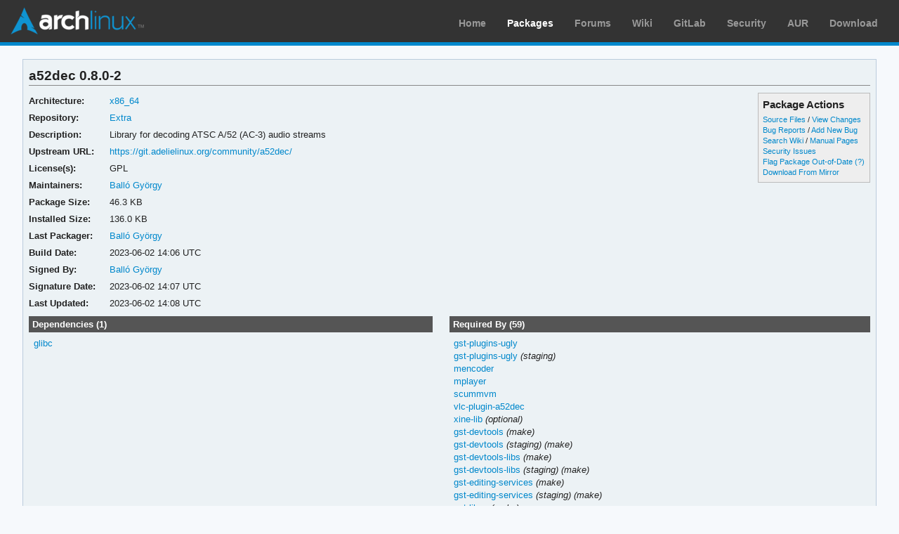

--- FILE ---
content_type: text/html; charset=utf-8
request_url: https://archlinux.org/packages/extra/x86_64/a52dec/
body_size: 4197
content:
<!DOCTYPE html>

<html lang="en">
<head>
    <meta charset="utf-8" />
    <meta name="theme-color" content="#08C" />
    <title>Arch Linux - a52dec 0.8.0-2 (x86_64)</title>
    <link rel="stylesheet" type="text/css" href="/static/archweb.css" media="screen" />
    <link rel="icon" type="image/png" href="/static/favicon.png" />
    <link rel="shortcut icon" type="image/png" href="/static/favicon.png" />
    <link rel="apple-touch-icon" href="/static/logos/apple-touch-icon-57x57.png" />
    <link rel="apple-touch-icon" sizes="72x72" href="/static/logos/apple-touch-icon-72x72.png" />
    <link rel="apple-touch-icon" sizes="114x114" href="/static/logos/apple-touch-icon-114x114.png" />
    <link rel="apple-touch-icon" sizes="144x144" href="/static/logos/apple-touch-icon-144x144.png" />
    <link rel="search" type="application/opensearchdescription+xml" href="/opensearch/packages/" title="Arch Linux Packages" />
    
</head>
<body class="">
    <div id="archnavbar" class="anb-packages">
        <div id="archnavbarlogo"><h1><a href="/" title="Return to the main page">Arch Linux</a></h1></div>
        <div id="archnavbarmenu">
            <ul id="archnavbarlist">
                <li id="anb-home"><a href="/" title="Arch news, packages, projects and more">Home</a></li>
                <li id="anb-packages"><a href="/packages/" title="Arch Package Database">Packages</a></li>
                <li id="anb-forums"><a href="https://bbs.archlinux.org/" title="Community forums">Forums</a></li>
                <li id="anb-wiki"><a href="https://wiki.archlinux.org/" title="Community documentation">Wiki</a></li>
                <li id="anb-gitlab"><a href="https://gitlab.archlinux.org/archlinux" title="GitLab">GitLab</a></li>
                <li id="anb-security"><a href="https://security.archlinux.org/" title="Arch Linux Security Tracker">Security</a></li>
                <li id="anb-aur"><a href="https://aur.archlinux.org/" title="Arch Linux User Repository">AUR</a></li>
                <li id="anb-download"><a href="/download/" title="Get Arch Linux">Download</a></li>
            </ul>
        </div>
    </div>
    <div id="content">
        <div id="archdev-navbar">
            
        </div>
        
        


<div id="pkgdetails" class="box">
    <h2>a52dec 0.8.0-2</h2>

    <div id="detailslinks" class="listing">
        <div id="actionlist">
        <h4>Package Actions</h4>
            <ul class="small">
                <li>
                    <a href="https://gitlab.archlinux.org/archlinux/packaging/packages/a52dec" title="View source files for a52dec">Source Files</a> /
                    <a href="https://gitlab.archlinux.org/archlinux/packaging/packages/a52dec/-/commits/main" title="View changes for a52dec">View Changes</a>
                </li>
                <li>
                    <a href="https://gitlab.archlinux.org/archlinux/packaging/packages/a52dec/-/issues" title="View existing bug tickets for a52dec">Bug Reports</a> /
                    <a href="https://gitlab.archlinux.org/archlinux/packaging/packages/a52dec/-/issues/new" title="Report new bug for a52dec">Add New Bug</a>
                </li>
                <li>
                    <a href="https://wiki.archlinux.org/title/Special:Search?search=a52dec" title="Search wiki for a52dec">Search Wiki</a> /
                    <a href="https://man.archlinux.org/listing/a52dec" title="List manpages in a52dec">Manual Pages</a>
                </li>
                <li><a href="https://security.archlinux.org/package/a52dec" title="View security issues for a52dec">Security Issues</a></li>
        	
                
                <li><a href="flag/" title="Flag a52dec as out-of-date">Flag Package Out-of-Date</a>
                <a href="/packages/flaghelp/"
                    title="Get help on package flagging"
                    target="_blank"
                    >(?)</a></li>
                
                <li><a href="download/" rel="nofollow" title="Download a52dec from mirror">Download From Mirror</a></li>
            </ul>

            
        </div>

        
    </div>

    <div itemscope itemtype="http://schema.org/SoftwareApplication">
    <meta itemprop="name" content="a52dec"/>
    <meta itemprop="version" content="0.8.0-2"/>
    <meta itemprop="softwareVersion" content="0.8.0-2"/>
    <meta itemprop="fileSize" content="47432"/>
    <meta itemprop="dateCreated" content="2023-06-02"/>
    <meta itemprop="datePublished" content="2023-06-02"/>
    <meta itemprop="operatingSystem" content="Arch Linux"/>
    <div class="itemprop" itemprop="provider" itemscope itemtype="http://schema.org/Person">
        <meta itemprop="name" content="Balló György"/>
    </div>
    <table id="pkginfo">
        <tr>
            <th>Architecture:</th>
            <td><a href="/packages/?arch=x86_64"
                    title="Browse packages for x86_64 architecture">x86_64</a></td>
        </tr><tr>
            <th>Repository:</th>
            <td><a href="/packages/?repo=Extra"
                    title="Browse the Extra repository">Extra</a></td>
        </tr>
        
        
        
        <tr>
            <th>Description:</th>
            <td class="wrap" itemprop="description">Library for decoding ATSC A/52 (AC-3) audio streams</td>
        </tr><tr>
            <th>Upstream URL:</th>
            <td><a itemprop="url" href="https://git.adelielinux.org/community/a52dec/"
                    title="Visit the website for a52dec">https://git.adelielinux.org/community/a52dec/</a></td>
        </tr><tr>
            <th>License(s):</th>
            <td class="wrap">GPL</td>
        </tr>
        
        
        
        
        
        <tr>
            <th>Maintainers:</th>
            
            <td>
                <a href="/packages/?maintainer=bgyorgy"
                    title="View packages maintained by Balló György">Balló György</a><br/>
                
            </td>
            
        </tr><tr>
            <th>Package Size:</th>
            <td>46.3 KB</td>
        </tr><tr>
            <th>Installed Size:</th>
            <td>136.0 KB</td>
        </tr><tr>
            <th>Last Packager:</th>
            <td>
            <a href="/packages/?packager=bgyorgy"
                title="View packages packaged by Balló György">Balló György</a>
            </td>
        </tr><tr>
            <th>Build Date:</th>
            <td>2023-06-02 14:06 UTC</td>
        </tr><tr>
            <th>Signed By:</th>
            <td><a href="https://keyserver.ubuntu.com/pks/lookup?op=vindex&amp;fingerprint=on&amp;exact=on&amp;search=0x632C3CC0D1C9CAF6" title="PGP key search for 0x632C3CC0D1C9CAF6">Balló György</a></td>
        </tr><tr>
            <th>Signature Date:</th>
            <td>2023-06-02 14:07 UTC</td>
        </tr><tr>
            <th>Last Updated:</th>
            <td>2023-06-02 14:08 UTC</td>
        </tr>
        
        
    </table>
    </div>

    <div id="metadata">
        
        <div id="pkgdeps" class="listing">
            <h3 title="a52dec has the following dependencies">
                Dependencies (1)</h3>
            <ul id="pkgdepslist">
                

<li>
<a href="/packages/core/x86_64/glibc/" title="View package details for glibc">glibc</a>






</li>


            </ul>
        </div>
        
        
        <div id="pkgreqs" class="listing">
            <h3 title="Packages that require a52dec">
                Required By (59)</h3>
            <ul id="pkgreqslist">
                

<li><a href="/packages/extra/x86_64/gst-plugins-ugly/" title="View package details for gst-plugins-ugly">gst-plugins-ugly</a>
</li>

<li><a href="/packages/extra-staging/x86_64/gst-plugins-ugly/" title="View package details for gst-plugins-ugly">gst-plugins-ugly</a>
<span class="staging-dep"> (staging)</span>
</li>

<li><a href="/packages/extra/x86_64/mencoder/" title="View package details for mencoder">mencoder</a>
</li>

<li><a href="/packages/extra/x86_64/mplayer/" title="View package details for mplayer">mplayer</a>
</li>

<li><a href="/packages/extra/x86_64/scummvm/" title="View package details for scummvm">scummvm</a>
</li>

<li><a href="/packages/extra/x86_64/vlc-plugin-a52dec/" title="View package details for vlc-plugin-a52dec">vlc-plugin-a52dec</a>
</li>

<li><a href="/packages/extra/x86_64/xine-lib/" title="View package details for xine-lib">xine-lib</a>
<span class="opt-dep"> (optional)</span>
</li>

<li><a href="/packages/extra/x86_64/gst-devtools/" title="View package details for gst-devtools">gst-devtools</a>
<span class="make-dep"> (make)</span>
</li>

<li><a href="/packages/extra-staging/x86_64/gst-devtools/" title="View package details for gst-devtools">gst-devtools</a>
<span class="staging-dep"> (staging)</span>
<span class="make-dep"> (make)</span>
</li>

<li><a href="/packages/extra/x86_64/gst-devtools-libs/" title="View package details for gst-devtools-libs">gst-devtools-libs</a>
<span class="make-dep"> (make)</span>
</li>

<li><a href="/packages/extra-staging/x86_64/gst-devtools-libs/" title="View package details for gst-devtools-libs">gst-devtools-libs</a>
<span class="staging-dep"> (staging)</span>
<span class="make-dep"> (make)</span>
</li>

<li><a href="/packages/extra/x86_64/gst-editing-services/" title="View package details for gst-editing-services">gst-editing-services</a>
<span class="make-dep"> (make)</span>
</li>

<li><a href="/packages/extra-staging/x86_64/gst-editing-services/" title="View package details for gst-editing-services">gst-editing-services</a>
<span class="staging-dep"> (staging)</span>
<span class="make-dep"> (make)</span>
</li>

<li><a href="/packages/extra/x86_64/gst-libav/" title="View package details for gst-libav">gst-libav</a>
<span class="make-dep"> (make)</span>
</li>

<li><a href="/packages/extra-staging/x86_64/gst-libav/" title="View package details for gst-libav">gst-libav</a>
<span class="staging-dep"> (staging)</span>
<span class="make-dep"> (make)</span>
</li>

<li><a href="/packages/extra/x86_64/gst-plugin-gtk/" title="View package details for gst-plugin-gtk">gst-plugin-gtk</a>
<span class="make-dep"> (make)</span>
</li>

<li><a href="/packages/extra-staging/x86_64/gst-plugin-gtk/" title="View package details for gst-plugin-gtk">gst-plugin-gtk</a>
<span class="staging-dep"> (staging)</span>
<span class="make-dep"> (make)</span>
</li>

<li><a href="/packages/extra/x86_64/gst-plugin-msdk/" title="View package details for gst-plugin-msdk">gst-plugin-msdk</a>
<span class="make-dep"> (make)</span>
</li>

<li><a href="/packages/extra-staging/x86_64/gst-plugin-msdk/" title="View package details for gst-plugin-msdk">gst-plugin-msdk</a>
<span class="staging-dep"> (staging)</span>
<span class="make-dep"> (make)</span>
</li>

<li><a href="/packages/extra/x86_64/gst-plugin-onnx/" title="View package details for gst-plugin-onnx">gst-plugin-onnx</a>
<span class="make-dep"> (make)</span>
</li>

<li><a href="/packages/extra-staging/x86_64/gst-plugin-onnx/" title="View package details for gst-plugin-onnx">gst-plugin-onnx</a>
<span class="staging-dep"> (staging)</span>
<span class="make-dep"> (make)</span>
</li>

<li><a href="/packages/extra/x86_64/gst-plugin-opencv/" title="View package details for gst-plugin-opencv">gst-plugin-opencv</a>
<span class="make-dep"> (make)</span>
</li>

<li><a href="/packages/extra-staging/x86_64/gst-plugin-opencv/" title="View package details for gst-plugin-opencv">gst-plugin-opencv</a>
<span class="staging-dep"> (staging)</span>
<span class="make-dep"> (make)</span>
</li>

<li><a href="/packages/extra/x86_64/gst-plugin-qml6/" title="View package details for gst-plugin-qml6">gst-plugin-qml6</a>
<span class="make-dep"> (make)</span>
</li>

<li><a href="/packages/extra-staging/x86_64/gst-plugin-qml6/" title="View package details for gst-plugin-qml6">gst-plugin-qml6</a>
<span class="staging-dep"> (staging)</span>
<span class="make-dep"> (make)</span>
</li>

<li><a href="/packages/extra/x86_64/gst-plugin-qmlgl/" title="View package details for gst-plugin-qmlgl">gst-plugin-qmlgl</a>
<span class="make-dep"> (make)</span>
</li>

<li><a href="/packages/extra-staging/x86_64/gst-plugin-qmlgl/" title="View package details for gst-plugin-qmlgl">gst-plugin-qmlgl</a>
<span class="staging-dep"> (staging)</span>
<span class="make-dep"> (make)</span>
</li>

<li><a href="/packages/extra/x86_64/gst-plugin-qsv/" title="View package details for gst-plugin-qsv">gst-plugin-qsv</a>
<span class="make-dep"> (make)</span>
</li>

<li><a href="/packages/extra-staging/x86_64/gst-plugin-qsv/" title="View package details for gst-plugin-qsv">gst-plugin-qsv</a>
<span class="staging-dep"> (staging)</span>
<span class="make-dep"> (make)</span>
</li>

<li><a href="/packages/extra/x86_64/gst-plugin-va/" title="View package details for gst-plugin-va">gst-plugin-va</a>
<span class="make-dep"> (make)</span>
</li>

<li><a href="/packages/extra-staging/x86_64/gst-plugin-va/" title="View package details for gst-plugin-va">gst-plugin-va</a>
<span class="staging-dep"> (staging)</span>
<span class="make-dep"> (make)</span>
</li>

<li><a href="/packages/extra/x86_64/gst-plugin-wpe/" title="View package details for gst-plugin-wpe">gst-plugin-wpe</a>
<span class="make-dep"> (make)</span>
</li>

<li><a href="/packages/extra-staging/x86_64/gst-plugin-wpe/" title="View package details for gst-plugin-wpe">gst-plugin-wpe</a>
<span class="staging-dep"> (staging)</span>
<span class="make-dep"> (make)</span>
</li>

<li><a href="/packages/extra/x86_64/gst-plugins-bad/" title="View package details for gst-plugins-bad">gst-plugins-bad</a>
<span class="make-dep"> (make)</span>
</li>

<li><a href="/packages/extra-staging/x86_64/gst-plugins-bad/" title="View package details for gst-plugins-bad">gst-plugins-bad</a>
<span class="staging-dep"> (staging)</span>
<span class="make-dep"> (make)</span>
</li>

<li><a href="/packages/extra/x86_64/gst-plugins-bad-libs/" title="View package details for gst-plugins-bad-libs">gst-plugins-bad-libs</a>
<span class="make-dep"> (make)</span>
</li>

<li><a href="/packages/extra-staging/x86_64/gst-plugins-bad-libs/" title="View package details for gst-plugins-bad-libs">gst-plugins-bad-libs</a>
<span class="staging-dep"> (staging)</span>
<span class="make-dep"> (make)</span>
</li>

<li><a href="/packages/extra/x86_64/gst-plugins-base/" title="View package details for gst-plugins-base">gst-plugins-base</a>
<span class="make-dep"> (make)</span>
</li>

<li><a href="/packages/extra-staging/x86_64/gst-plugins-base/" title="View package details for gst-plugins-base">gst-plugins-base</a>
<span class="staging-dep"> (staging)</span>
<span class="make-dep"> (make)</span>
</li>

<li><a href="/packages/extra/x86_64/gst-plugins-base-libs/" title="View package details for gst-plugins-base-libs">gst-plugins-base-libs</a>
<span class="make-dep"> (make)</span>
</li>

<li><a href="/packages/extra-staging/x86_64/gst-plugins-base-libs/" title="View package details for gst-plugins-base-libs">gst-plugins-base-libs</a>
<span class="staging-dep"> (staging)</span>
<span class="make-dep"> (make)</span>
</li>

<li><a href="/packages/extra/x86_64/gst-plugins-good/" title="View package details for gst-plugins-good">gst-plugins-good</a>
<span class="make-dep"> (make)</span>
</li>

<li><a href="/packages/extra-staging/x86_64/gst-plugins-good/" title="View package details for gst-plugins-good">gst-plugins-good</a>
<span class="staging-dep"> (staging)</span>
<span class="make-dep"> (make)</span>
</li>

<li><a href="/packages/extra/x86_64/gst-plugins-ugly/" title="View package details for gst-plugins-ugly">gst-plugins-ugly</a>
<span class="make-dep"> (make)</span>
</li>

<li><a href="/packages/extra-staging/x86_64/gst-plugins-ugly/" title="View package details for gst-plugins-ugly">gst-plugins-ugly</a>
<span class="staging-dep"> (staging)</span>
<span class="make-dep"> (make)</span>
</li>

<li><a href="/packages/extra/x86_64/gst-python/" title="View package details for gst-python">gst-python</a>
<span class="make-dep"> (make)</span>
</li>

<li><a href="/packages/extra-staging/x86_64/gst-python/" title="View package details for gst-python">gst-python</a>
<span class="staging-dep"> (staging)</span>
<span class="make-dep"> (make)</span>
</li>

<li><a href="/packages/extra/x86_64/gst-rtsp-server/" title="View package details for gst-rtsp-server">gst-rtsp-server</a>
<span class="make-dep"> (make)</span>
</li>

<li><a href="/packages/extra-staging/x86_64/gst-rtsp-server/" title="View package details for gst-rtsp-server">gst-rtsp-server</a>
<span class="staging-dep"> (staging)</span>
<span class="make-dep"> (make)</span>
</li>

<li><a href="/packages/extra/x86_64/gstreamer/" title="View package details for gstreamer">gstreamer</a>
<span class="make-dep"> (make)</span>
</li>

<li><a href="/packages/extra-staging/x86_64/gstreamer/" title="View package details for gstreamer">gstreamer</a>
<span class="staging-dep"> (staging)</span>
<span class="make-dep"> (make)</span>
</li>

<li><a href="/packages/extra/x86_64/gstreamer-docs/" title="View package details for gstreamer-docs">gstreamer-docs</a>
<span class="make-dep"> (make)</span>
</li>

<li><a href="/packages/extra-staging/x86_64/gstreamer-docs/" title="View package details for gstreamer-docs">gstreamer-docs</a>
<span class="staging-dep"> (staging)</span>
<span class="make-dep"> (make)</span>
</li>

<li><a href="/packages/extra/x86_64/gstreamer-vaapi/" title="View package details for gstreamer-vaapi">gstreamer-vaapi</a>
<span class="make-dep"> (make)</span>
</li>

<li><a href="/packages/extra-staging/x86_64/gstreamer-vaapi/" title="View package details for gstreamer-vaapi">gstreamer-vaapi</a>
<span class="staging-dep"> (staging)</span>
<span class="make-dep"> (make)</span>
</li>

<li><a href="/packages/extra/x86_64/libvlc/" title="View package details for libvlc">libvlc</a>
<span class="make-dep"> (make)</span>
</li>

<li><a href="/packages/extra/x86_64/mplayer/" title="View package details for mplayer">mplayer</a>
<span class="make-dep"> (make)</span>
</li>

<li><a href="/packages/extra/x86_64/vlc/" title="View package details for vlc">vlc</a>
<span class="make-dep"> (make)</span>
</li>

<li><a href="/packages/extra/x86_64/xine-lib/" title="View package details for xine-lib">xine-lib</a>
<span class="make-dep"> (make)</span>
</li>


            </ul>
        </div>
        
        <div id="pkgfiles" class="listing">
            <h3 title="Complete list of files contained within this package">
                Package Contents</h3>
            <div id="pkgfilelist">
                <p><a id="filelink" href="files/"
                    title="Click to view the complete file list for a52dec">
                    View the file list for a52dec</a></p>
            </div>
        </div>
        <div id="sonames" class="listing">
            <h3 title="Complete list of so-names the package links too">
                Links to so-names</h3>
            <div id="pkgsonamelist">
                <p><a id="sonamelink" href="sonames/"
                    title="Click to view the complete soname list for a52dec">
                    View the soname list for a52dec</a></p>
            </div>
        </div>
    </div>
</div>


        <div id="footer">
            <p>Copyright © 2002-2026 <a href="mailto:jvinet@zeroflux.org"
                title="Contact Judd Vinet">Judd Vinet</a>, <a href="mailto:aaron@archlinux.org"
                title="Contact Aaron Griffin">Aaron Griffin</a> and
                <a href="mailto:anthraxx@archlinux.org" title="Contact Levente Polyák">Levente Polyák</a>.</p>

            <p>The Arch Linux name and logo are recognized
            <a href="https://terms.archlinux.org/docs/trademark-policy/"
                title="Arch Linux Trademark Policy">trademarks</a>. Some rights reserved.</p>

            <p>The registered trademark Linux® is used pursuant to a sublicense from LMI,
            the exclusive licensee of Linus Torvalds, owner of the mark on a world-wide basis.</p>
        </div>
    </div>
    <script type="application/ld+json">
    {
       "@context": "http://schema.org",
       "@type": "WebSite",
       "url": "/",
       "potentialAction": {
         "@type": "SearchAction",
         "target": "/packages/?q={search_term}",
         "query-input": "required name=search_term"
       }
    }
    </script>
    
<script type="text/javascript" nonce="foyrSjGLfNixlyO3gqtfiQ==">
function ajaxifyFiles() {
    filelink.addEventListener("click", function(event) {
	event.preventDefault();
	fetch(event.target.href + 'json/').then(response => response.json()).then(data => {
		const fragment = document.createDocumentFragment();
		data.files.forEach((value, i) => {
                	const cls = value.match(/\/$/) ? 'd' : 'f';
			const elem = document.createElement('li');
			elem.classList.add(cls);
			elem.textContent = value
			fragment.appendChild(elem);
		});

		const pkgfilelist = document.getElementById("pkgfilelist");
		while(pkgfilelist.firstChild) {
			pkgfilelist.removeChild(pkgfilelist.firstChild);
		}

		const textElem = document.createElement("p");
		textElem.classList.add("message");

            	if (data.pkg_last_update > data.files_last_update) {
			textElem.textContent = "Note: This file list was generated from a previous version of the package; it may be out of date.";
                	pkgfilelist.appendChild(textElem);
		}

            	if (data.files.length > 0) {
			const elem = document.createElement("ul");
			elem.appendChild(fragment);
			pkgfilelist.appendChild(elem);
            	} else if (data.files_last_update === null) {
			textElem.textContent = "No file list available.";
                	pkgfilelist.appendChild(textElem);
		} else {
			textElem.textContent = "Package has no files.";
                	pkgfilelist.appendChild(textElem);
		}
	});
    });
}

function ajaxifySonames() {
    const link = document.getElementById("sonamelink");
    link.addEventListener("click", function(event) {
        event.preventDefault();
        fetch(this.getAttribute('href') + 'json/').then(function(response) {
                return response.json();
        }).then(function(data) {
            const sonamelist = document.getElementById("pkgsonamelist");
            while (sonamelist.firstChild) {
                sonamelist.removeChild(sonamelist.firstChild);
            }
            if (data.length > 0) {
                const fragment = document.createDocumentFragment();
                for (soname of data) {
                    let ul = document.createElement("UL");
                    ul.innerHTML = soname;
                    fragment.appendChild(ul);
                }
                sonamelist.appendChild(fragment);
            } else {
                const p = document.createElement("p");
                p.innerHTML = "Package has no sonames.";
                p.className = "message";
                sonamelist.appendChild(p);
            }
        });
    });
}

function collapseDependsList(list) {
    // Hide everything past a given limit. Don't do anything if we don't have
    // enough items, or the link already exists.
    const limit = 20;
    const elem = document.querySelector(list);
    if (!elem)
	return;

    const linkid = elem.getAttribute('id') + 'link';
    const items = Array.from(elem.querySelectorAll('li')).slice(limit);

    if (items.length <= 1 || document.querySelectorAll('#' + linkid).length > 0) {
        return;
    }

    items.forEach(item => item.style.display = 'none');

    const link = document.createElement("A");
    link.setAttribute('href', '#'); 
    link.id = linkid;
    link.textContent = "Show More…";
    const p = document.createElement("p");
    p.appendChild(link);
    elem.insertAdjacentElement('afterend', p);

    // add link and wire it up to show the hidden items
    document.getElementById(linkid).addEventListener('click', function(event) {
        event.preventDefault();
	Array.from(elem.querySelectorAll('li')).forEach(item => item.style.display = '');
        // remove the full <p/> node from the DOM
	event.target.parentElement.removeChild(event.target);
    });
}

function collapseRelatedTo(elements) {
    const limit = 5;
    Array.from(document.querySelectorAll(elements)).forEach(elem => {
        // Hide everything past a given limit. Don't do anything if we don't
        // have enough items, or the link already exists.
        var items = Array.from(elem.querySelectorAll('span.related')).slice(limit);
        if (items.length <= 1 || elem.querySelectorAll('a.morelink').length > 0) {
            return;
        }
        items.forEach(item => item.style.display = 'none');
        const link = document.createElement("A");
        link.setAttribute("href", "#");
        link.classList.add("morelink");
        link.textContent = "More…";
        elem.appendChild(link);

        // add link and wire it up to show the hidden items
        elem.querySelector('a.morelink').addEventListener('click', function(event) {
            event.preventDefault();
	    Array.from(elem.querySelectorAll('span.related')).forEach(item => item.style.display = '');
	    event.target.parentElement.removeChild(event.target);
        });
    });
}

document.addEventListener("DOMContentLoaded", function() {
        ajaxifyFiles();
        ajaxifySonames();
        collapseDependsList("#pkgdepslist");
        collapseDependsList("#pkgreqslist");
        collapseRelatedTo(".relatedto");
});
</script>

</body>
</html>


--- FILE ---
content_type: text/css
request_url: https://archlinux.org/static/archweb.css
body_size: 5101
content:
/*
 * Font sizing based on 16px browser defaults (use em):
 *   14px = 0.875em
 *   13px = 0.812em
 *   12px = 0.75em
 *   11px = 0.6875em
 */

/*
 * ARCH GLOBAL NAVBAR
 * We're forcing all generic selectors with !important
 * to help prevent other stylesheets from interfering.
 */

/* container for the entire bar */
#archnavbar { min-height: 40px !important; padding: 10px 15px !important; background: #333 !important; border-bottom: 5px #08c solid !important; }
#archnavbarlogo { float: left !important; margin: 0 !important; padding: 0 !important; height: 40px !important; width: 190px !important; background: url('archnavbar/archlogo.png') no-repeat !important; }
@media (-webkit-min-device-pixel-ratio: 1.2), (min--moz-device-pixel-ratio: 1.2), (-o-min-device-pixel-ratio: 2/1) {
	#archnavbarlogo { float: left !important; margin: 0 !important; padding: 0 !important; height: 40px !important; width: 190px !important; background: url(archnavbar/archlogo.svg) no-repeat !important;background-size:100% !important;
	}
}

/* move the heading text offscreen */
#archnavbarlogo h1 { margin: 0 !important; padding: 0 !important; text-indent: -9999px !important; }

/* make the link the same size as the logo */
#archnavbarlogo a { display: block !important; height: 40px !important; width: 190px !important; }

/* display the list inline, float it to the right and style it */
#archnavbarlist { display: block !important; list-style: none !important; margin: 0 !important; padding: 0 !important; font-size: 0px !important; text-align: right !important; }
#archnavbarlist li { display: inline-block !important; font-size: 14px !important; font-family: sans-serif !important; line-height: 14px !important; padding: 14px 15px 0px !important; }

/* style the links */
#archnavbarlist li a { color: #999; font-weight: bold !important; text-decoration: none !important; }
#archnavbarlist li a:hover { color: white !important; text-decoration: underline !important; }

/* END ARCH GLOBAL NAVBAR */

/* simple reset */
* {
    margin: 0;
    padding: 0;
    line-height: 1.4;
}

/* general styling */
body {
    min-width: 650px;
    background: #f6f9fc;
    color: #222;
    font: normal 100% sans-serif;
    text-align: center;
}

p {
    margin: .33em 0 1em;
}

ol,
ul {
    margin-bottom: 1em;
    padding-left: 2em;
}

    ul {
        list-style: square;
    }

code {
    font-family: monospace, monospace;
    background: #ffd;
    padding: 0.15em 0.25em;
}

pre {
    font-family: monospace, monospace;
    border: 1px solid #bdb;
    background: #dfd;
    padding: 0.5em;
    margin: 1em;
}

    pre code {
        display: block;
        background: none;
        overflow: auto;
    }

blockquote {
    margin: 1.5em 2em;
}

input {
    vertical-align: middle;
}

select[multiple] {
    padding: 1px 0;
}

    select[multiple] option {
        padding: 0 0.5em 0 0.3em;
    }

input[type=submit] {
    padding: 0 0.6em;
}

.clear {
    clear: both;
}

.hide {
    display: none;
}

hr {
    border: none;
    border-top: 1px solid #888;
}

img {
    border: 0;
}

/* scale fonts down to a sane default (16 * .812 = 13px) */
#content {
    font-size: 0.812em;
}

/* link style */
a {
    text-decoration: none;
}

    a:link,
    a:visited,
    th a:visited {
        color: #08c;
    }

    a:hover,
    a:focus,
    a:visited,
    a:visited:hover {
        color: #08c;
        text-decoration: underline;
    }

/* special anchor elements */
a.headerlink {
    visibility: hidden;
    padding-left: 0.5em;
}

h3:hover > a.headerlink {
    visibility: visible;
}

/* headings */
h2 {
    font-size: 1.5em;
    margin-bottom: 0.5em;
    border-bottom: 1px solid #888;
}

h3 {
    font-size: 1.25em;
    margin-top: .5em;
}

h4 {
    font-size: 1.15em;
    margin-top: 1em;
}

h5 {
    font-size: 1em;
    margin-top: 1em;
}

/* general layout */
#content {
    width: 95%;
    margin: 0 auto;
    text-align: left;
}

#content-left-wrapper {
    float: left;
    width: 100%; /* req to keep content above sidebar in source code */
}

#content-left {
    margin: 0 340px 0 0;
}

#content-right {
    float: left;
    width: 300px;
    margin-left: -300px;
}

div.box {
    margin-bottom: 1.5em;
    padding: 0.65em;
    background: #ecf2f5;
    border: 1px solid #bcd;
}

#footer {
    clear: both;
    margin: 2em 0 1em;
}

    #footer p {
        margin: 0;
        text-align: center;
        font-size: 0.85em;
    }

/* alignment */
div.center,
table.center,
img.center {
    width: auto;
    margin-left: auto;
    margin-right: auto;
}

p.center,
td.center,
th.center {
    text-align: center;
}

/* table generics */
table {
    width: 100%;
    border-collapse: collapse;
}

    table .wrap {
        white-space: normal;
    }

th,
td {
    white-space: nowrap;
    text-align: left;
}

    th {
        vertical-align: middle;
        font-weight: bold;
    }

    td {
        vertical-align: top;
    }

/* table pretty styles */
table.pretty2 {
    width: auto;
    margin-top: 0.25em;
    margin-bottom: 0.5em;
    border-collapse: collapse;
    border: 1px solid #bbb;
}

    .pretty2 th {
        padding: 0.35em;
        background: #eee;
        border: 1px solid #bbb;
    }

    .pretty2 td {
        padding: 0.35em;
        border: 1px dotted #bbb;
    }

table.compact {
    width: auto;
}

    .compact td {
        padding: 0.25em 0 0.25em 1.5em;
    }


/* definition lists */
dl {
    clear: both;
}

    dl dt,
    dl dd {
        margin-bottom: 4px;
        padding: 8px 0 4px;
        font-weight: bold;
        border-top: 1px dotted #bbb;
    }

    dl dt {
        color: #333;
        float:left;
        padding-right:15px;
    }

/* forms and input styling */
form p {
    margin: 0.5em 0;
}

fieldset {
    border: 0;
}

label {
    width: 12em;
    vertical-align: top;
    display: inline-block;
    font-weight: bold;
}

input[type=text],
input[type=password],
textarea {
    padding: 0.10em;
}

form.general-form label,
form.general-form .form-help {
    width: 10em;
    vertical-align: top;
    display: inline-block;
}

form.general-form input[type=text],
form.general-form textarea {
    width: 45%;
}

/* archdev navbar */
#archdev-navbar {
    margin: 1.5em 0;
}

    #archdev-navbar ul {
        list-style: none;
        margin: -0.5em 0;
        padding: 0;
    }

    #archdev-navbar li {
        display: inline;
        margin: 0;
        padding: 0;
        font-size: 0.9em;
    }

        #archdev-navbar li a {
            padding: 0 0.5em;
            color: #07b;
        }

/* error/info messages (x pkg is already flagged out-of-date, etc) */
#sys-message {
    width: 35em;
    text-align: center;
    margin: 1em auto;
    padding: 0.5em;
    background: #fff;
    border: 1px solid #f00;
}

    #sys-message p {
        margin: 0;
    }

ul.errorlist {
    color: red;
}

form ul.errorlist {
    margin: 0.5em 0;
}

/* JS sorting via tablesorter */
table th.tablesorter-header {
    padding-right: 20px;
    background-image: url([data-uri]);
    background-repeat: no-repeat;
    background-position: center right;
    cursor: pointer;
}

table thead th.tablesorter-headerAsc {
    background-color: #e4eeff;
    background-image: url([data-uri]);
}

table thead th.tablesorter-headerDesc {
    background-color: #e4eeff;
    background-image: url([data-uri]);
}

table thead th.sorter-false {
    background-image: none;
    cursor: default;
}

.tablesorter-header:focus {
    outline: none;
}

/**
 *  PAGE SPECIFIC STYLES
 */

/* home: introduction */
#intro p.readmore {
    margin: -0.5em 0 0 0;
    font-size: .9em;
    text-align: right;
}

/* home: news */
#news {
    margin-top: 1.5em;
}

    #news h3 {
        float: left;
        padding-bottom: .5em
    }

    #news div {
        margin-bottom: 1em;
    }

        #news div p {
            margin-bottom: 0.5em;
        }

    #news .more {
        font-weight: normal;
    }

    #news .rss-icon {
        float: right;
        margin-top: 1em;
    }

    #news h4 {
        clear: both;
        font-size: 1em;
        margin-top: 1.5em;
        border-bottom: 1px dotted #bbb;
    }

    #news .timestamp {
        float: right;
        font-size: 0.85em;
        margin: -1.8em 0.5em 0 0;
    }

/* home: arrowed headings */
#news h3 a {
    display: block;
    background: #1794D1;
    font-size: 15px;
    padding: 2px 10px;
    color: white;
}

    #news a:active {
        color: white;
    }

h3 span.arrow {
    display: block;
    width: 0;
    height: 0;
    border-left: 6px solid transparent;
    border-right: 6px solid transparent;
    border-top: 6px solid #1794D1;
    margin: 0 auto;
    font-size: 0;
    line-height: 0px;
}

/* home: headings inside news previews */
#news div.article-content h1,
#news div.article-content h2,
#news div.article-content h3,
#news div.article-content h4,
#news div.article-content h5 {
    /* cancel styling for #news h3 */
    float: none;
    padding-bottom: 0em;
    /* cancel styling for #news h4 */
    clear: none;
    border-bottom: none;
    /* force the style of normal h5 */
    font-size: 1em;
    margin-top: 1em;
    margin-bottom: 0em;
}

/* planet: posts */
#planet {
    margin-top: 1.5em;
}

    #planet h3 {
        float: left;
        padding-bottom: .5em
    }

    #planet div {
        margin-bottom: 1em;
    }

        #planet div p {
            margin-bottom: 0.5em;
        }

    #planet .more {
        font-weight: normal;
    }

    #planet .rss-icon {
        float: right;
        margin-top: 1em;
    }

    #planet h4 {
        clear: both;
        font-size: 1em;
        margin-top: 1.5em;
        border-bottom: 1px dotted #bbb;
    }

    #planet .timestamp {
        float: right;
        font-size: 0.85em;
        margin: -1.8em 0.5em 0 0;
    }

#planet .article-author {
    font-style: italic;
    text-align: right;
}

#nav-sidebar .planet-list {
    list-style: square;
    padding-left: 1em;
}

/* home: pkgsearch box */
#pkgsearch {
    padding: 1em 0.75em;
    background: #3ad;
    color: #fff;
    border: 1px solid #08b;
}

    #pkgsearch label {
        width: auto;
        padding: 0.1em 0;
    }

    #pkgsearch input {
        width: 10em;
        float: right;
        font-size: 1em;
        color: #000;
        background: #fff;
        border: 1px solid #09c;
    }

    .pkgsearch-typeahead {
        position: absolute;
        top: 100%;
        left: 0;
        z-index: 1000;
        display: none;
        float: left;
        padding: 0.15em 0.1em;
        margin: 0;
        min-width: 10em;
        font-size: 1em;
        text-align: left;
        list-style: none;
        background-color: #f6f9fc;
        border: 1px solid #09c;
    }

        .pkgsearch-typeahead li a {
            color: #000;
        }

        .pkgsearch-typeahead li:hover a,
        .pkgsearch-typeahead li.active a {
            color: #07b;
        }

/* home: recent pkg updates */
#pkg-updates h3 {
    margin: 0 0 0.3em;
}

    #pkg-updates .more {
        font-weight: normal;
    }

    #pkg-updates .rss-icon {
        float: right;
        margin: -2em 0 0 0;
    }

    #pkg-updates table {
        margin: 0;
    }

    #pkg-updates td.pkg-name {
        white-space: normal;
    }

    #pkg-updates td.pkg-arch {
        text-align: right;
    }

    #pkg-updates span.testing {
        font-style: italic;
    }

    #pkg-updates span.staging {
        font-style: italic;
        color: #ff8040;
    }

/* home: sidebar navigation */
#nav-sidebar ul {
    list-style: none;
    margin: 0.5em 0 0.5em 1em;
    padding: 0;
}

/* home: sidebar components (navlist, sponsors, pkgsearch, etc) */
div.widget {
    margin-bottom: 1.5em;
}

/* feeds page */
#rss-feeds .rss {
    padding-right: 20px;
    background: url(rss.svg) top right no-repeat;
}

/* artwork: logo images */
#artwork img.inverted {
    background: #333;
    padding: 0;
}

#artwork div.imagelist img {
    display: inline;
    margin: 0.75em;
}

/* news: article list */
.news-nav {
    float: right;
    margin-top: -2.2em;
}

    .news-nav .prev,
    .news-nav .next {
        margin: 0 1em;
    }

/* news: article pages */
div.news-article .article-info {
    margin: 0;
    color: #999;
}

/* news: add/edit article */
#newsform {
    width: 60em;
}

    #newsform input[type=text],
    #newsform textarea {
        width: 75%;
    }

#news-preview {
    display: none;
}

/* todolists: list */
.todolist-nav {
    float: right;
    margin-top: -2.2em;
}

    .todolist-nav .prev,
    .todolist-nav .next {
        margin: 0 1em;
    }

/* donate: donor list */
#donor-list ul {
    width: 100%;
}
    /* max 4 columns, but possibly fewer if screen size doesn't allow for more */
    #donor-list li {
        float: left;
        width: 25%;
        min-width: 20em;
    }

/* download page */
#arch-downloads h3 {
    border-bottom: 1px dotted #bbb;
}

/* pkglists/devlists */
table.results {
    font-size: 0.846em;
    border-top: 1px dotted #999;
    border-bottom: 1px dotted #999;
}

    .results th {
        padding: 0.5em 1em 0.25em 0.25em;
        border-bottom: 1px solid #999;
        white-space: nowrap;
        background-color:#fff;
    }

    .results td {
        padding: .3em 1em .3em 3px;
    }

    .results .flagged {
        color: red;
    }

    .results tr.empty td {
        text-align: center;
    }

    .results [hidden] {
        display: none;
    }

/* pkglist: layout */
#pkglist-about {
    margin-top: 1.5em;
}

/* pkglist: results navigation */
.pkglist-stats {
    font-size: 0.85em;
}

#pkglist-results .pkglist-nav {
    float: right;
    margin-top: -2.2em;
}

.pkglist-nav .prev {
    margin-right: 1em;
}

.pkglist-nav .next {
    margin-right: 1em;
}

/* search fields  and other filter selections */
.filter-criteria {
    margin-bottom: 1em;
}

.filter-criteria h3 {
    font-size: 1em;
    margin-top: 0;
}

.filter-criteria div {
    float: left;
    margin-right: 1.65em;
    font-size: 0.85em;
}

.filter-criteria legend {
    display: none;
}

.filter-criteria label {
    width: auto;
    display: block;
    font-weight: normal;
}

/* pkgdetails: details links that float on the right */
#pkgdetails #detailslinks {
    float: right;
}

    #pkgdetails #detailslinks h4 {
        margin-top: 0;
        margin-bottom: 0.25em;
    }

    #pkgdetails #detailslinks ul {
        list-style: none;
        padding: 0;
        margin-bottom: 0;
        font-size: 0.846em;
    }

    #pkgdetails #detailslinks > div {
        padding: 0.5em;
        margin-bottom: 1em;
        background: #eee;
        border: 1px solid #bbb;
    }

#pkgdetails #actionlist .flagged {
    color: red;
    font-size: 0.9em;
    font-style: italic;
}

/* pkgdetails: pkg info */
#pkgdetails #pkginfo {
    width: auto;
}

    #pkgdetails #pkginfo td {
        padding: 0.25em 0 0.25em 1.5em;
    }

    #pkgdetails #pkginfo .userdata {
        font-size: 0.85em;
        padding: 0.5em;
    }

    #pkgdetails #pkginfo .recent {
        color: green;
        font-weight: bold;
        text-decoration: underline dotted;
    }

/* pkgdetails: flag package */
#flag-pkg-form label {
    width: 10em;
}

#flag-pkg-form textarea,
#flag-pkg-form input[type=text] {
    width: 45%;
}

#flag-pkg-form #id_website {
    display: none;
}

#flag-pkg-form div.recentwarning {
    width: calc(45% - 4px); /* Minus padding to match text fields above */
    padding: 4px 6px;
    display: inline-block;

    color: #a94442;
    background: #f2dede;
    border: 1px solid #ebccd1;
}

/* pkgdetails: deps, required by and file lists */
#pkgdetails #metadata {
    clear: both;
}

#pkgdetails #metadata h3 {
    background: #555;
    color: #fff;
    font-size: 1em;
    margin-bottom: 0.5em;
    padding: 0.2em 0.35em;
}

#pkgdetails #metadata ul {
    list-style: none;
    margin: 0;
    padding: 0;
}

#pkgdetails #metadata li {
    padding-left: 0.5em;
}

#pkgdetails #metadata p {
    padding-left: 0.5em;
}

#pkgdetails #metadata .message {
    font-style: italic;
}

#pkgdetails #metadata br {
    clear: both;
}

#pkginfo #rebuilderdstatus {
    font-weight: bold;
}

#pkginfo .rebuilderd-good {
    color: green;
}

#pkginfo .rebuilderd-bad {
    color: red;
}

#pkgdetails #pkgdeps {
    float: left;
    width: 48%;
    margin-right: 2%;
}

#pkgdetails #metadata .virtual-dep,
#pkgdetails #metadata .testing-dep,
#pkgdetails #metadata .staging-dep,
#pkgdetails #metadata .opt-dep,
#pkgdetails #metadata .make-dep,
#pkgdetails #metadata .check-dep,
#pkgdetails #metadata .dep-desc {
    font-style: italic;
}
#pkgdetails #pkgreqs {
    float: left;
    width: 50%;
}

#pkgdetails #pkgfiles, #sonames {
    clear: left;
    padding-top: 1em;
}

#pkgfilelist li.d {
    color: #666;
}

#pkgfilelist li.f {
}

/* mirror stuff */
table td.country {
    white-space: normal;
}

#list-generator div ul {
    list-style: none;
    display: inline;
    padding-left: 0;
}

    #list-generator div ul li {
        display: inline;
    }

.visualize-mirror .axis path,
.visualize-mirror .axis line {
    fill: none;
    stroke: #000;
    stroke-width: 3px;
    shape-rendering: crispEdges;
}

.visualize-mirror .url-dot {
    stroke: #000;
}

.visualize-mirror .url-line {
    fill: none;
    stroke-width: 1.5px;
}

/* dev/packager biographies */
#arch-bio-toc {
    width: 75%;
    margin: 0 auto;
    text-align: center;
}

    #arch-bio-toc a {
        white-space: nowrap;
    }

.arch-bio-entry {
    width: 75%;
    min-width: 640px;
    margin: 0 auto;
}

    .arch-bio-entry td.pic {
        vertical-align: top;
        padding-right: 15px;
        padding-top: 2.25em;
    }

        .arch-bio-entry td.pic img {
            padding: 4px;
            border: 1px solid #ccc;
        }

    .arch-bio-entry td h3 {
        border-bottom: 1px dotted #ccc;
        margin-bottom: 0.5em;
    }

    .arch-bio-entry table.bio {
        margin-bottom: 2em;
    }

        .arch-bio-entry table.bio th {
            color: #666;
            font-weight: normal;
            text-align: right;
            padding-right: 0.5em;
            vertical-align: top;
            white-space: nowrap;
        }

        .arch-bio-entry table.bio td {
            width: 100%;
            padding-bottom: 0.25em;
            white-space: normal;
        }

/* dev: login/out */
#dev-login {
    width: auto;
}

/* tables rows: highlight on mouse-vover */
#article-list tr:hover,
#clocks-table tr:hover,
#dev-dashboard tr:hover,
#dev-todo-lists tr:hover,
#dev-todo-pkglist tr:hover,
#pkglist-results tr:hover,
#stats-area tr:hover {
    background: #ffd;
}

.results tr:nth-child(even of :not([hidden])),
#article-list tr:nth-child(even) {
    background: #e4eeff;
}

.results tr:nth-child(odd of :not([hidden])),
#article-list tr:nth-child(odd) {
    background: #fff;
}

/* dev dashboard: */
table.dash-stats .key {
    width: 50%;
}

/* dev dashboard: admin actions (add news items, todo list, etc) */
ul.admin-actions {
    float: right;
    list-style: none;
    margin-top: -2.5em;
}

    ul.admin-actions li {
        display: inline;
        padding-left: 1.5em;
    }

/* colored yes/no type values */
.todo-table .complete,
.signoff-yes,
#key-status .signed-yes,
#release-list .available-yes {
    color: green;
}

.todo-table .incomplete,
.signoff-no,
#key-status .signed-no,
#release-list .available-no {
    color: red;
}

.todo-table .inprogress,
.signoff-bad {
    color: darkorange;
}


/* todo lists (public and private) */
.todo-info {
    color: #999;
    border-bottom: 1px dotted #bbb;
}

.todo-description {
    margin-top: 1em;
    padding-left: 2em;
    max-width: 900px;
}

.todo-pkgbases {
    border-top: 1px dotted #bbb;
}

.todo-list h4 {
    margin-top: 0;
    margin-bottom: 0.4em;
}

/* dev: signoff page */
#dev-signoffs tr:hover {
    background: #ffd;
}

ul.signoff-list {
    list-style: none;
    margin: 0;
    padding: 0;
}

.signoff-yes {
    font-weight: bold;
}

.signoff-disabled {
    color: gray;
}

/* highlight current website in the navbar */
#archnavbar.anb-home ul li#anb-home a,
#archnavbar.anb-packages ul li#anb-packages a,
#archnavbar.anb-download ul li#anb-download a {
    color: white !important;
}

/* visualizations page */
.visualize-buttons {
    margin: 0.5em 0.33em;
}

.visualize-chart {
    position: relative;
    height: 500px;
    margin: 0.33em;
}

#visualize-archrepo .treemap-cell {
    border: solid 1px white;
    overflow: hidden;
    position: absolute;
}

    #visualize-archrepo .treemap-cell span {
        padding: 3px;
        font-size: 0.85em;
        line-height: 1em;
    }

#visualize-keys svg {
    width: 100%;
    height: 100%;
}

/* releases */
#release-table th:first-of-type {
    width: 30px;
}

/* itemprops */
.itemprop {
    display: none;
}

.pgp-key-ids span:before {
    content: " ";
}

/* make the div not take the whole width */
.pgp-key-ids {
    display: inline-block;
}

.logout-form {
    display: inline-block;

    /* style input as a normal anchor */
    input {
      background: none !important;
      border: none;
      padding: 0 0.5em !important;
      /* optional */
      font-family: arial, sans-serif;
      font-size: 100%;
      /*input has OS specific font-family*/
      color: #07b;
    }

    input:hover {
        text-decoration: underline;
        cursor: pointer;
    }
}
